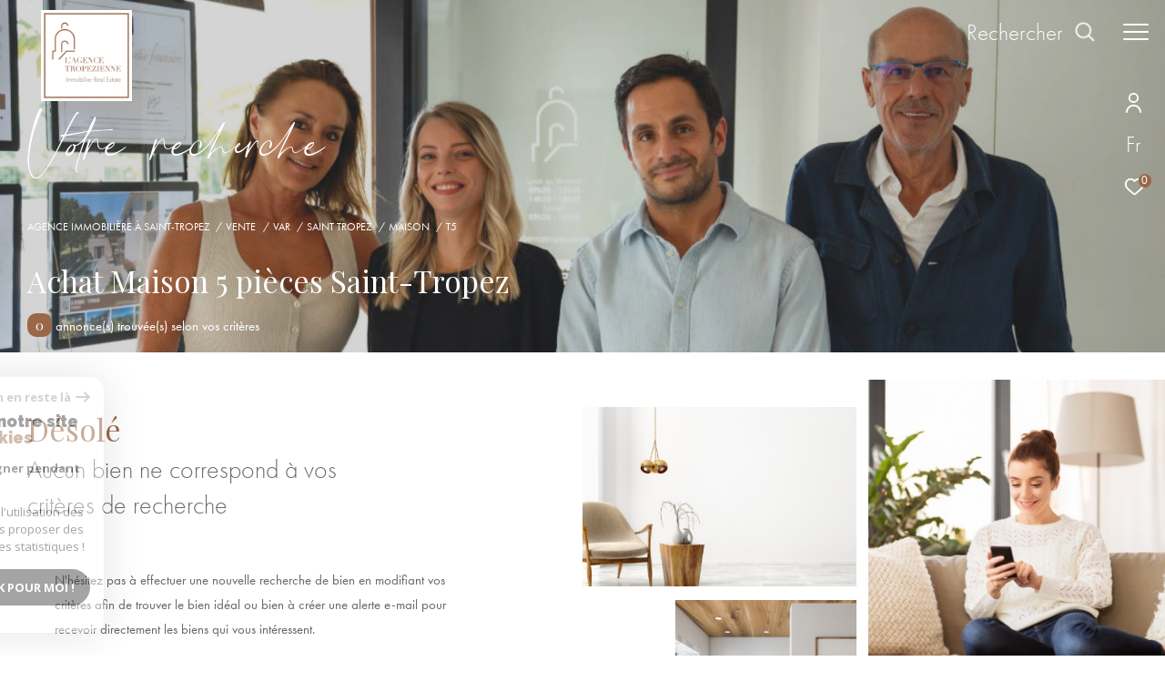

--- FILE ---
content_type: text/html; charset=utf-8
request_url: https://www.google.com/recaptcha/api2/anchor?ar=1&k=6LcPSwcjAAAAALqRxz1OmV3XskwQrdJBMbyDDSJU&co=aHR0cHM6Ly93d3cubGFnZW5jZXRyb3Blemllbm5lLmNvbTo0NDM.&hl=en&v=PoyoqOPhxBO7pBk68S4YbpHZ&size=invisible&anchor-ms=20000&execute-ms=30000&cb=m8qphx5c7d8b
body_size: 48742
content:
<!DOCTYPE HTML><html dir="ltr" lang="en"><head><meta http-equiv="Content-Type" content="text/html; charset=UTF-8">
<meta http-equiv="X-UA-Compatible" content="IE=edge">
<title>reCAPTCHA</title>
<style type="text/css">
/* cyrillic-ext */
@font-face {
  font-family: 'Roboto';
  font-style: normal;
  font-weight: 400;
  font-stretch: 100%;
  src: url(//fonts.gstatic.com/s/roboto/v48/KFO7CnqEu92Fr1ME7kSn66aGLdTylUAMa3GUBHMdazTgWw.woff2) format('woff2');
  unicode-range: U+0460-052F, U+1C80-1C8A, U+20B4, U+2DE0-2DFF, U+A640-A69F, U+FE2E-FE2F;
}
/* cyrillic */
@font-face {
  font-family: 'Roboto';
  font-style: normal;
  font-weight: 400;
  font-stretch: 100%;
  src: url(//fonts.gstatic.com/s/roboto/v48/KFO7CnqEu92Fr1ME7kSn66aGLdTylUAMa3iUBHMdazTgWw.woff2) format('woff2');
  unicode-range: U+0301, U+0400-045F, U+0490-0491, U+04B0-04B1, U+2116;
}
/* greek-ext */
@font-face {
  font-family: 'Roboto';
  font-style: normal;
  font-weight: 400;
  font-stretch: 100%;
  src: url(//fonts.gstatic.com/s/roboto/v48/KFO7CnqEu92Fr1ME7kSn66aGLdTylUAMa3CUBHMdazTgWw.woff2) format('woff2');
  unicode-range: U+1F00-1FFF;
}
/* greek */
@font-face {
  font-family: 'Roboto';
  font-style: normal;
  font-weight: 400;
  font-stretch: 100%;
  src: url(//fonts.gstatic.com/s/roboto/v48/KFO7CnqEu92Fr1ME7kSn66aGLdTylUAMa3-UBHMdazTgWw.woff2) format('woff2');
  unicode-range: U+0370-0377, U+037A-037F, U+0384-038A, U+038C, U+038E-03A1, U+03A3-03FF;
}
/* math */
@font-face {
  font-family: 'Roboto';
  font-style: normal;
  font-weight: 400;
  font-stretch: 100%;
  src: url(//fonts.gstatic.com/s/roboto/v48/KFO7CnqEu92Fr1ME7kSn66aGLdTylUAMawCUBHMdazTgWw.woff2) format('woff2');
  unicode-range: U+0302-0303, U+0305, U+0307-0308, U+0310, U+0312, U+0315, U+031A, U+0326-0327, U+032C, U+032F-0330, U+0332-0333, U+0338, U+033A, U+0346, U+034D, U+0391-03A1, U+03A3-03A9, U+03B1-03C9, U+03D1, U+03D5-03D6, U+03F0-03F1, U+03F4-03F5, U+2016-2017, U+2034-2038, U+203C, U+2040, U+2043, U+2047, U+2050, U+2057, U+205F, U+2070-2071, U+2074-208E, U+2090-209C, U+20D0-20DC, U+20E1, U+20E5-20EF, U+2100-2112, U+2114-2115, U+2117-2121, U+2123-214F, U+2190, U+2192, U+2194-21AE, U+21B0-21E5, U+21F1-21F2, U+21F4-2211, U+2213-2214, U+2216-22FF, U+2308-230B, U+2310, U+2319, U+231C-2321, U+2336-237A, U+237C, U+2395, U+239B-23B7, U+23D0, U+23DC-23E1, U+2474-2475, U+25AF, U+25B3, U+25B7, U+25BD, U+25C1, U+25CA, U+25CC, U+25FB, U+266D-266F, U+27C0-27FF, U+2900-2AFF, U+2B0E-2B11, U+2B30-2B4C, U+2BFE, U+3030, U+FF5B, U+FF5D, U+1D400-1D7FF, U+1EE00-1EEFF;
}
/* symbols */
@font-face {
  font-family: 'Roboto';
  font-style: normal;
  font-weight: 400;
  font-stretch: 100%;
  src: url(//fonts.gstatic.com/s/roboto/v48/KFO7CnqEu92Fr1ME7kSn66aGLdTylUAMaxKUBHMdazTgWw.woff2) format('woff2');
  unicode-range: U+0001-000C, U+000E-001F, U+007F-009F, U+20DD-20E0, U+20E2-20E4, U+2150-218F, U+2190, U+2192, U+2194-2199, U+21AF, U+21E6-21F0, U+21F3, U+2218-2219, U+2299, U+22C4-22C6, U+2300-243F, U+2440-244A, U+2460-24FF, U+25A0-27BF, U+2800-28FF, U+2921-2922, U+2981, U+29BF, U+29EB, U+2B00-2BFF, U+4DC0-4DFF, U+FFF9-FFFB, U+10140-1018E, U+10190-1019C, U+101A0, U+101D0-101FD, U+102E0-102FB, U+10E60-10E7E, U+1D2C0-1D2D3, U+1D2E0-1D37F, U+1F000-1F0FF, U+1F100-1F1AD, U+1F1E6-1F1FF, U+1F30D-1F30F, U+1F315, U+1F31C, U+1F31E, U+1F320-1F32C, U+1F336, U+1F378, U+1F37D, U+1F382, U+1F393-1F39F, U+1F3A7-1F3A8, U+1F3AC-1F3AF, U+1F3C2, U+1F3C4-1F3C6, U+1F3CA-1F3CE, U+1F3D4-1F3E0, U+1F3ED, U+1F3F1-1F3F3, U+1F3F5-1F3F7, U+1F408, U+1F415, U+1F41F, U+1F426, U+1F43F, U+1F441-1F442, U+1F444, U+1F446-1F449, U+1F44C-1F44E, U+1F453, U+1F46A, U+1F47D, U+1F4A3, U+1F4B0, U+1F4B3, U+1F4B9, U+1F4BB, U+1F4BF, U+1F4C8-1F4CB, U+1F4D6, U+1F4DA, U+1F4DF, U+1F4E3-1F4E6, U+1F4EA-1F4ED, U+1F4F7, U+1F4F9-1F4FB, U+1F4FD-1F4FE, U+1F503, U+1F507-1F50B, U+1F50D, U+1F512-1F513, U+1F53E-1F54A, U+1F54F-1F5FA, U+1F610, U+1F650-1F67F, U+1F687, U+1F68D, U+1F691, U+1F694, U+1F698, U+1F6AD, U+1F6B2, U+1F6B9-1F6BA, U+1F6BC, U+1F6C6-1F6CF, U+1F6D3-1F6D7, U+1F6E0-1F6EA, U+1F6F0-1F6F3, U+1F6F7-1F6FC, U+1F700-1F7FF, U+1F800-1F80B, U+1F810-1F847, U+1F850-1F859, U+1F860-1F887, U+1F890-1F8AD, U+1F8B0-1F8BB, U+1F8C0-1F8C1, U+1F900-1F90B, U+1F93B, U+1F946, U+1F984, U+1F996, U+1F9E9, U+1FA00-1FA6F, U+1FA70-1FA7C, U+1FA80-1FA89, U+1FA8F-1FAC6, U+1FACE-1FADC, U+1FADF-1FAE9, U+1FAF0-1FAF8, U+1FB00-1FBFF;
}
/* vietnamese */
@font-face {
  font-family: 'Roboto';
  font-style: normal;
  font-weight: 400;
  font-stretch: 100%;
  src: url(//fonts.gstatic.com/s/roboto/v48/KFO7CnqEu92Fr1ME7kSn66aGLdTylUAMa3OUBHMdazTgWw.woff2) format('woff2');
  unicode-range: U+0102-0103, U+0110-0111, U+0128-0129, U+0168-0169, U+01A0-01A1, U+01AF-01B0, U+0300-0301, U+0303-0304, U+0308-0309, U+0323, U+0329, U+1EA0-1EF9, U+20AB;
}
/* latin-ext */
@font-face {
  font-family: 'Roboto';
  font-style: normal;
  font-weight: 400;
  font-stretch: 100%;
  src: url(//fonts.gstatic.com/s/roboto/v48/KFO7CnqEu92Fr1ME7kSn66aGLdTylUAMa3KUBHMdazTgWw.woff2) format('woff2');
  unicode-range: U+0100-02BA, U+02BD-02C5, U+02C7-02CC, U+02CE-02D7, U+02DD-02FF, U+0304, U+0308, U+0329, U+1D00-1DBF, U+1E00-1E9F, U+1EF2-1EFF, U+2020, U+20A0-20AB, U+20AD-20C0, U+2113, U+2C60-2C7F, U+A720-A7FF;
}
/* latin */
@font-face {
  font-family: 'Roboto';
  font-style: normal;
  font-weight: 400;
  font-stretch: 100%;
  src: url(//fonts.gstatic.com/s/roboto/v48/KFO7CnqEu92Fr1ME7kSn66aGLdTylUAMa3yUBHMdazQ.woff2) format('woff2');
  unicode-range: U+0000-00FF, U+0131, U+0152-0153, U+02BB-02BC, U+02C6, U+02DA, U+02DC, U+0304, U+0308, U+0329, U+2000-206F, U+20AC, U+2122, U+2191, U+2193, U+2212, U+2215, U+FEFF, U+FFFD;
}
/* cyrillic-ext */
@font-face {
  font-family: 'Roboto';
  font-style: normal;
  font-weight: 500;
  font-stretch: 100%;
  src: url(//fonts.gstatic.com/s/roboto/v48/KFO7CnqEu92Fr1ME7kSn66aGLdTylUAMa3GUBHMdazTgWw.woff2) format('woff2');
  unicode-range: U+0460-052F, U+1C80-1C8A, U+20B4, U+2DE0-2DFF, U+A640-A69F, U+FE2E-FE2F;
}
/* cyrillic */
@font-face {
  font-family: 'Roboto';
  font-style: normal;
  font-weight: 500;
  font-stretch: 100%;
  src: url(//fonts.gstatic.com/s/roboto/v48/KFO7CnqEu92Fr1ME7kSn66aGLdTylUAMa3iUBHMdazTgWw.woff2) format('woff2');
  unicode-range: U+0301, U+0400-045F, U+0490-0491, U+04B0-04B1, U+2116;
}
/* greek-ext */
@font-face {
  font-family: 'Roboto';
  font-style: normal;
  font-weight: 500;
  font-stretch: 100%;
  src: url(//fonts.gstatic.com/s/roboto/v48/KFO7CnqEu92Fr1ME7kSn66aGLdTylUAMa3CUBHMdazTgWw.woff2) format('woff2');
  unicode-range: U+1F00-1FFF;
}
/* greek */
@font-face {
  font-family: 'Roboto';
  font-style: normal;
  font-weight: 500;
  font-stretch: 100%;
  src: url(//fonts.gstatic.com/s/roboto/v48/KFO7CnqEu92Fr1ME7kSn66aGLdTylUAMa3-UBHMdazTgWw.woff2) format('woff2');
  unicode-range: U+0370-0377, U+037A-037F, U+0384-038A, U+038C, U+038E-03A1, U+03A3-03FF;
}
/* math */
@font-face {
  font-family: 'Roboto';
  font-style: normal;
  font-weight: 500;
  font-stretch: 100%;
  src: url(//fonts.gstatic.com/s/roboto/v48/KFO7CnqEu92Fr1ME7kSn66aGLdTylUAMawCUBHMdazTgWw.woff2) format('woff2');
  unicode-range: U+0302-0303, U+0305, U+0307-0308, U+0310, U+0312, U+0315, U+031A, U+0326-0327, U+032C, U+032F-0330, U+0332-0333, U+0338, U+033A, U+0346, U+034D, U+0391-03A1, U+03A3-03A9, U+03B1-03C9, U+03D1, U+03D5-03D6, U+03F0-03F1, U+03F4-03F5, U+2016-2017, U+2034-2038, U+203C, U+2040, U+2043, U+2047, U+2050, U+2057, U+205F, U+2070-2071, U+2074-208E, U+2090-209C, U+20D0-20DC, U+20E1, U+20E5-20EF, U+2100-2112, U+2114-2115, U+2117-2121, U+2123-214F, U+2190, U+2192, U+2194-21AE, U+21B0-21E5, U+21F1-21F2, U+21F4-2211, U+2213-2214, U+2216-22FF, U+2308-230B, U+2310, U+2319, U+231C-2321, U+2336-237A, U+237C, U+2395, U+239B-23B7, U+23D0, U+23DC-23E1, U+2474-2475, U+25AF, U+25B3, U+25B7, U+25BD, U+25C1, U+25CA, U+25CC, U+25FB, U+266D-266F, U+27C0-27FF, U+2900-2AFF, U+2B0E-2B11, U+2B30-2B4C, U+2BFE, U+3030, U+FF5B, U+FF5D, U+1D400-1D7FF, U+1EE00-1EEFF;
}
/* symbols */
@font-face {
  font-family: 'Roboto';
  font-style: normal;
  font-weight: 500;
  font-stretch: 100%;
  src: url(//fonts.gstatic.com/s/roboto/v48/KFO7CnqEu92Fr1ME7kSn66aGLdTylUAMaxKUBHMdazTgWw.woff2) format('woff2');
  unicode-range: U+0001-000C, U+000E-001F, U+007F-009F, U+20DD-20E0, U+20E2-20E4, U+2150-218F, U+2190, U+2192, U+2194-2199, U+21AF, U+21E6-21F0, U+21F3, U+2218-2219, U+2299, U+22C4-22C6, U+2300-243F, U+2440-244A, U+2460-24FF, U+25A0-27BF, U+2800-28FF, U+2921-2922, U+2981, U+29BF, U+29EB, U+2B00-2BFF, U+4DC0-4DFF, U+FFF9-FFFB, U+10140-1018E, U+10190-1019C, U+101A0, U+101D0-101FD, U+102E0-102FB, U+10E60-10E7E, U+1D2C0-1D2D3, U+1D2E0-1D37F, U+1F000-1F0FF, U+1F100-1F1AD, U+1F1E6-1F1FF, U+1F30D-1F30F, U+1F315, U+1F31C, U+1F31E, U+1F320-1F32C, U+1F336, U+1F378, U+1F37D, U+1F382, U+1F393-1F39F, U+1F3A7-1F3A8, U+1F3AC-1F3AF, U+1F3C2, U+1F3C4-1F3C6, U+1F3CA-1F3CE, U+1F3D4-1F3E0, U+1F3ED, U+1F3F1-1F3F3, U+1F3F5-1F3F7, U+1F408, U+1F415, U+1F41F, U+1F426, U+1F43F, U+1F441-1F442, U+1F444, U+1F446-1F449, U+1F44C-1F44E, U+1F453, U+1F46A, U+1F47D, U+1F4A3, U+1F4B0, U+1F4B3, U+1F4B9, U+1F4BB, U+1F4BF, U+1F4C8-1F4CB, U+1F4D6, U+1F4DA, U+1F4DF, U+1F4E3-1F4E6, U+1F4EA-1F4ED, U+1F4F7, U+1F4F9-1F4FB, U+1F4FD-1F4FE, U+1F503, U+1F507-1F50B, U+1F50D, U+1F512-1F513, U+1F53E-1F54A, U+1F54F-1F5FA, U+1F610, U+1F650-1F67F, U+1F687, U+1F68D, U+1F691, U+1F694, U+1F698, U+1F6AD, U+1F6B2, U+1F6B9-1F6BA, U+1F6BC, U+1F6C6-1F6CF, U+1F6D3-1F6D7, U+1F6E0-1F6EA, U+1F6F0-1F6F3, U+1F6F7-1F6FC, U+1F700-1F7FF, U+1F800-1F80B, U+1F810-1F847, U+1F850-1F859, U+1F860-1F887, U+1F890-1F8AD, U+1F8B0-1F8BB, U+1F8C0-1F8C1, U+1F900-1F90B, U+1F93B, U+1F946, U+1F984, U+1F996, U+1F9E9, U+1FA00-1FA6F, U+1FA70-1FA7C, U+1FA80-1FA89, U+1FA8F-1FAC6, U+1FACE-1FADC, U+1FADF-1FAE9, U+1FAF0-1FAF8, U+1FB00-1FBFF;
}
/* vietnamese */
@font-face {
  font-family: 'Roboto';
  font-style: normal;
  font-weight: 500;
  font-stretch: 100%;
  src: url(//fonts.gstatic.com/s/roboto/v48/KFO7CnqEu92Fr1ME7kSn66aGLdTylUAMa3OUBHMdazTgWw.woff2) format('woff2');
  unicode-range: U+0102-0103, U+0110-0111, U+0128-0129, U+0168-0169, U+01A0-01A1, U+01AF-01B0, U+0300-0301, U+0303-0304, U+0308-0309, U+0323, U+0329, U+1EA0-1EF9, U+20AB;
}
/* latin-ext */
@font-face {
  font-family: 'Roboto';
  font-style: normal;
  font-weight: 500;
  font-stretch: 100%;
  src: url(//fonts.gstatic.com/s/roboto/v48/KFO7CnqEu92Fr1ME7kSn66aGLdTylUAMa3KUBHMdazTgWw.woff2) format('woff2');
  unicode-range: U+0100-02BA, U+02BD-02C5, U+02C7-02CC, U+02CE-02D7, U+02DD-02FF, U+0304, U+0308, U+0329, U+1D00-1DBF, U+1E00-1E9F, U+1EF2-1EFF, U+2020, U+20A0-20AB, U+20AD-20C0, U+2113, U+2C60-2C7F, U+A720-A7FF;
}
/* latin */
@font-face {
  font-family: 'Roboto';
  font-style: normal;
  font-weight: 500;
  font-stretch: 100%;
  src: url(//fonts.gstatic.com/s/roboto/v48/KFO7CnqEu92Fr1ME7kSn66aGLdTylUAMa3yUBHMdazQ.woff2) format('woff2');
  unicode-range: U+0000-00FF, U+0131, U+0152-0153, U+02BB-02BC, U+02C6, U+02DA, U+02DC, U+0304, U+0308, U+0329, U+2000-206F, U+20AC, U+2122, U+2191, U+2193, U+2212, U+2215, U+FEFF, U+FFFD;
}
/* cyrillic-ext */
@font-face {
  font-family: 'Roboto';
  font-style: normal;
  font-weight: 900;
  font-stretch: 100%;
  src: url(//fonts.gstatic.com/s/roboto/v48/KFO7CnqEu92Fr1ME7kSn66aGLdTylUAMa3GUBHMdazTgWw.woff2) format('woff2');
  unicode-range: U+0460-052F, U+1C80-1C8A, U+20B4, U+2DE0-2DFF, U+A640-A69F, U+FE2E-FE2F;
}
/* cyrillic */
@font-face {
  font-family: 'Roboto';
  font-style: normal;
  font-weight: 900;
  font-stretch: 100%;
  src: url(//fonts.gstatic.com/s/roboto/v48/KFO7CnqEu92Fr1ME7kSn66aGLdTylUAMa3iUBHMdazTgWw.woff2) format('woff2');
  unicode-range: U+0301, U+0400-045F, U+0490-0491, U+04B0-04B1, U+2116;
}
/* greek-ext */
@font-face {
  font-family: 'Roboto';
  font-style: normal;
  font-weight: 900;
  font-stretch: 100%;
  src: url(//fonts.gstatic.com/s/roboto/v48/KFO7CnqEu92Fr1ME7kSn66aGLdTylUAMa3CUBHMdazTgWw.woff2) format('woff2');
  unicode-range: U+1F00-1FFF;
}
/* greek */
@font-face {
  font-family: 'Roboto';
  font-style: normal;
  font-weight: 900;
  font-stretch: 100%;
  src: url(//fonts.gstatic.com/s/roboto/v48/KFO7CnqEu92Fr1ME7kSn66aGLdTylUAMa3-UBHMdazTgWw.woff2) format('woff2');
  unicode-range: U+0370-0377, U+037A-037F, U+0384-038A, U+038C, U+038E-03A1, U+03A3-03FF;
}
/* math */
@font-face {
  font-family: 'Roboto';
  font-style: normal;
  font-weight: 900;
  font-stretch: 100%;
  src: url(//fonts.gstatic.com/s/roboto/v48/KFO7CnqEu92Fr1ME7kSn66aGLdTylUAMawCUBHMdazTgWw.woff2) format('woff2');
  unicode-range: U+0302-0303, U+0305, U+0307-0308, U+0310, U+0312, U+0315, U+031A, U+0326-0327, U+032C, U+032F-0330, U+0332-0333, U+0338, U+033A, U+0346, U+034D, U+0391-03A1, U+03A3-03A9, U+03B1-03C9, U+03D1, U+03D5-03D6, U+03F0-03F1, U+03F4-03F5, U+2016-2017, U+2034-2038, U+203C, U+2040, U+2043, U+2047, U+2050, U+2057, U+205F, U+2070-2071, U+2074-208E, U+2090-209C, U+20D0-20DC, U+20E1, U+20E5-20EF, U+2100-2112, U+2114-2115, U+2117-2121, U+2123-214F, U+2190, U+2192, U+2194-21AE, U+21B0-21E5, U+21F1-21F2, U+21F4-2211, U+2213-2214, U+2216-22FF, U+2308-230B, U+2310, U+2319, U+231C-2321, U+2336-237A, U+237C, U+2395, U+239B-23B7, U+23D0, U+23DC-23E1, U+2474-2475, U+25AF, U+25B3, U+25B7, U+25BD, U+25C1, U+25CA, U+25CC, U+25FB, U+266D-266F, U+27C0-27FF, U+2900-2AFF, U+2B0E-2B11, U+2B30-2B4C, U+2BFE, U+3030, U+FF5B, U+FF5D, U+1D400-1D7FF, U+1EE00-1EEFF;
}
/* symbols */
@font-face {
  font-family: 'Roboto';
  font-style: normal;
  font-weight: 900;
  font-stretch: 100%;
  src: url(//fonts.gstatic.com/s/roboto/v48/KFO7CnqEu92Fr1ME7kSn66aGLdTylUAMaxKUBHMdazTgWw.woff2) format('woff2');
  unicode-range: U+0001-000C, U+000E-001F, U+007F-009F, U+20DD-20E0, U+20E2-20E4, U+2150-218F, U+2190, U+2192, U+2194-2199, U+21AF, U+21E6-21F0, U+21F3, U+2218-2219, U+2299, U+22C4-22C6, U+2300-243F, U+2440-244A, U+2460-24FF, U+25A0-27BF, U+2800-28FF, U+2921-2922, U+2981, U+29BF, U+29EB, U+2B00-2BFF, U+4DC0-4DFF, U+FFF9-FFFB, U+10140-1018E, U+10190-1019C, U+101A0, U+101D0-101FD, U+102E0-102FB, U+10E60-10E7E, U+1D2C0-1D2D3, U+1D2E0-1D37F, U+1F000-1F0FF, U+1F100-1F1AD, U+1F1E6-1F1FF, U+1F30D-1F30F, U+1F315, U+1F31C, U+1F31E, U+1F320-1F32C, U+1F336, U+1F378, U+1F37D, U+1F382, U+1F393-1F39F, U+1F3A7-1F3A8, U+1F3AC-1F3AF, U+1F3C2, U+1F3C4-1F3C6, U+1F3CA-1F3CE, U+1F3D4-1F3E0, U+1F3ED, U+1F3F1-1F3F3, U+1F3F5-1F3F7, U+1F408, U+1F415, U+1F41F, U+1F426, U+1F43F, U+1F441-1F442, U+1F444, U+1F446-1F449, U+1F44C-1F44E, U+1F453, U+1F46A, U+1F47D, U+1F4A3, U+1F4B0, U+1F4B3, U+1F4B9, U+1F4BB, U+1F4BF, U+1F4C8-1F4CB, U+1F4D6, U+1F4DA, U+1F4DF, U+1F4E3-1F4E6, U+1F4EA-1F4ED, U+1F4F7, U+1F4F9-1F4FB, U+1F4FD-1F4FE, U+1F503, U+1F507-1F50B, U+1F50D, U+1F512-1F513, U+1F53E-1F54A, U+1F54F-1F5FA, U+1F610, U+1F650-1F67F, U+1F687, U+1F68D, U+1F691, U+1F694, U+1F698, U+1F6AD, U+1F6B2, U+1F6B9-1F6BA, U+1F6BC, U+1F6C6-1F6CF, U+1F6D3-1F6D7, U+1F6E0-1F6EA, U+1F6F0-1F6F3, U+1F6F7-1F6FC, U+1F700-1F7FF, U+1F800-1F80B, U+1F810-1F847, U+1F850-1F859, U+1F860-1F887, U+1F890-1F8AD, U+1F8B0-1F8BB, U+1F8C0-1F8C1, U+1F900-1F90B, U+1F93B, U+1F946, U+1F984, U+1F996, U+1F9E9, U+1FA00-1FA6F, U+1FA70-1FA7C, U+1FA80-1FA89, U+1FA8F-1FAC6, U+1FACE-1FADC, U+1FADF-1FAE9, U+1FAF0-1FAF8, U+1FB00-1FBFF;
}
/* vietnamese */
@font-face {
  font-family: 'Roboto';
  font-style: normal;
  font-weight: 900;
  font-stretch: 100%;
  src: url(//fonts.gstatic.com/s/roboto/v48/KFO7CnqEu92Fr1ME7kSn66aGLdTylUAMa3OUBHMdazTgWw.woff2) format('woff2');
  unicode-range: U+0102-0103, U+0110-0111, U+0128-0129, U+0168-0169, U+01A0-01A1, U+01AF-01B0, U+0300-0301, U+0303-0304, U+0308-0309, U+0323, U+0329, U+1EA0-1EF9, U+20AB;
}
/* latin-ext */
@font-face {
  font-family: 'Roboto';
  font-style: normal;
  font-weight: 900;
  font-stretch: 100%;
  src: url(//fonts.gstatic.com/s/roboto/v48/KFO7CnqEu92Fr1ME7kSn66aGLdTylUAMa3KUBHMdazTgWw.woff2) format('woff2');
  unicode-range: U+0100-02BA, U+02BD-02C5, U+02C7-02CC, U+02CE-02D7, U+02DD-02FF, U+0304, U+0308, U+0329, U+1D00-1DBF, U+1E00-1E9F, U+1EF2-1EFF, U+2020, U+20A0-20AB, U+20AD-20C0, U+2113, U+2C60-2C7F, U+A720-A7FF;
}
/* latin */
@font-face {
  font-family: 'Roboto';
  font-style: normal;
  font-weight: 900;
  font-stretch: 100%;
  src: url(//fonts.gstatic.com/s/roboto/v48/KFO7CnqEu92Fr1ME7kSn66aGLdTylUAMa3yUBHMdazQ.woff2) format('woff2');
  unicode-range: U+0000-00FF, U+0131, U+0152-0153, U+02BB-02BC, U+02C6, U+02DA, U+02DC, U+0304, U+0308, U+0329, U+2000-206F, U+20AC, U+2122, U+2191, U+2193, U+2212, U+2215, U+FEFF, U+FFFD;
}

</style>
<link rel="stylesheet" type="text/css" href="https://www.gstatic.com/recaptcha/releases/PoyoqOPhxBO7pBk68S4YbpHZ/styles__ltr.css">
<script nonce="ZYLuV5mcfwEjZ4sOZJuyRA" type="text/javascript">window['__recaptcha_api'] = 'https://www.google.com/recaptcha/api2/';</script>
<script type="text/javascript" src="https://www.gstatic.com/recaptcha/releases/PoyoqOPhxBO7pBk68S4YbpHZ/recaptcha__en.js" nonce="ZYLuV5mcfwEjZ4sOZJuyRA">
      
    </script></head>
<body><div id="rc-anchor-alert" class="rc-anchor-alert"></div>
<input type="hidden" id="recaptcha-token" value="[base64]">
<script type="text/javascript" nonce="ZYLuV5mcfwEjZ4sOZJuyRA">
      recaptcha.anchor.Main.init("[\x22ainput\x22,[\x22bgdata\x22,\x22\x22,\[base64]/[base64]/[base64]/KE4oMTI0LHYsdi5HKSxMWihsLHYpKTpOKDEyNCx2LGwpLFYpLHYpLFQpKSxGKDE3MSx2KX0scjc9ZnVuY3Rpb24obCl7cmV0dXJuIGx9LEM9ZnVuY3Rpb24obCxWLHYpe04odixsLFYpLFZbYWtdPTI3OTZ9LG49ZnVuY3Rpb24obCxWKXtWLlg9KChWLlg/[base64]/[base64]/[base64]/[base64]/[base64]/[base64]/[base64]/[base64]/[base64]/[base64]/[base64]\\u003d\x22,\[base64]\x22,\x22woDCgcKCQmtpw6LCikpuwrsDPsOzTRkxQhYqVcKUw5vDlcOGwpTCisOqw4NbwoRSaDHDpMKTSHHCjz5iwq97fcK9wqbCj8KLw6bDnsOsw4ATwq8fw7nDocKhN8KswqPDtUxqb0TCnsOOw6xIw4k2wqwewq/CuDU4XhRlAFxDZMOsEcOIbsKdwpvCv8KyecOCw5hIwrFnw70KJhvCujUkTwvCvRLCrcKDw53CiG1HesOpw7nCm8Kqb8O3w6XCm2V4w7DCvm4Zw4xsFcK5BUvCl2VGYMOoPsKZD8Kww60/wqYLbsOsw4LCiMOORlTDrMKNw5bCv8K4w6dXwpcNSV0Zwo/DuGg5NsKlVcK2TMOtw6k1XSbCmXhAAWl/wpzClcK+w5ZRUMKfFBdYLD4qf8OVYyIsNsOFRsOoGlkMX8K7w6TCmMOqwojCksKbdRjDjcKlwoTClzs3w6pXwrjDoAXDhHLDscO2w4XCgUgfU1V7wotaGALDvnnCrGl+KW17DsK6QsKlwpfCsl44Lx/Cu8K6w5jDigzDkMKHw4zCgTBaw4Z+esOWBCRQcsOIScOGw7/CrSjCgkwpFWvCh8KeK09HWVByw5HDiMOyOsOQw4A/w7sVFk9TYMKIS8KEw7LDsMKjI8KVwr82wr7DpybDh8O0w4jDvG0/[base64]/w57DvcKfw47Ci8OgAcKYRTLCtFDDhcO5wrLCp8O1w5nCmsKXA8OOw7k3XkFvNVDDkcO5KcOAwrlIw6YKw4DDtsKOw6ccwp7DmcKVasOUw4Bhw5otC8OwdB7Cu3/[base64]/DqxHCoXHCgw02w5fDuGzCuTnDhUnCncKDwpXCnWQ+WcO+wrvDuCRzwq7DozXChz/[base64]/EcOaw5DDuMOfa8KaKHbDuAfDkjfCqG3CocOowprDqcO9w7HCvxpYMwIjVcK9w6/CixVcwrJLTRfDlhDDlcObwq/CrjLDm2rCh8KOw7XDm8KnwojDowEPecOdZcKoNjfDjlrDiljDqsKcbjjCkVFVwr5xw7nCoMK9IE1HwrkEw7LDhULDgAXDqU7DucOlRVzCnG4sI2Qnw7B8woLCgsO2IylZw4IYTFg5VH4RG2bDhcKlwqnDsV/[base64]/worDsMKlFjjDscKKZ1nCrR0Pwo3DiC0gw4FmwqkAw7kKw7HDq8OKMcKiw69/Th4QT8OYw7pgwrcWQwNLNhzDrHnCjFdYw6jDrR5FN1Mxw7ZBw77DjsOIAMK4w6jClsKZL8OQMcOJwrEMw5zCk2Viwqxnwq1RKMODw6bCjsOFSH/Cm8OiwqxzGsOJwpTCpsKRLcOdwoJYRxnDpXwOw47CoTTDscO8EMO5HzVRw5rCqQEQwrxnZcKOPmHDuMKPw4UPwrXCrcKEZMO1w5kKFMK0A8OJw5U6w6x2w73Cp8OJwrcBw4HCjcK/woPDqMKsIsODw5MjQXVMYMKaZFLCiFnCkw/DosKFfX0PwqtRw6Qlw4vCpxIZw7XChsKuwoEzOMOIwpXDkjQAwrZBUmLCoGglw5xgKzF/cRDDiy1vOEJmw6lHw4dYw5fCtcORw4/Dp3jDij9dw7/[base64]/Dm8OoX8OObXHCpCULw5TCilrCtkYCw6c5aih0MxRgw5pUQjRyw7DDryZ+FMO8ScKYGyFcbz7DgcKYw7tFw4DDvjo9woTCqClXFcKUTcOhU1PCtjDDoMK5BcOawoHDosOeGsKLS8K1PSIhw6wtw6XCogx0XcOCwoQZwoTCpMKyH3TDvMOJwr1vcifCnH52w7XDrF/DlMKnPcODe8OpSsOvPDrDt18pMMK5SsKbw6nDm04vb8OFwr5lQwrCksOawpLDvsOvF0x2wr3Cq0rDoDw8w48Iw7h7wrTCgD0nw5kmwo4Uw7TCpsKkwr5NUS4pOG8KLWLCn0jDoMOBw75HwocWKcOawpt/QAdbw5xaw7fDnsK1woExNVTDmsKYMcOrbcKKw6DCp8OrOVjDqWcJFsKefMOtwpXCvF8AKTsCM8O2RcOnJ8KOwphOwo/CtsKOawDCh8KUwpltwpcSw6jCpEwSw50zTikZw4LClG8TAV5Yw4zDs21KQEHDpcKlQgjDiMKpwr44w4UWXMOdJxV/TMOwGmFFw6dewqoMwrzClsOhw4cpajx+w6sjacOEwrnDgWgkX0d+w4AuVEfDssKyw5hhwrY5w5LDjcKaw4Jswo9DwrTCtcKLw4HCiBbDpsKpcHJyW3sywqoBwp41W8OFw4TCkUAOPk/Dk8K1wpYewqoqQMOvw6NXQy3CvzlpwqsVwrzCpA7DoyM0w6PDoVbCnT/ChMO7w6o5LwQBw7Y8OMKhfcKfw6bCi0PCtk3CnSvDi8Ohw5nDh8OIJsOtF8OCw69uwpI7HHlHVsO9EMOewowdUnhZGloLT8KyFFd4YgzDmsKUwrogwosnFBTDp8KZJMOZD8K8w5XDq8KNTxNpw63DqBZYwohxO8KGTMKOworCqGXDrcO3TsK/[base64]/VmQOIx7Cjh1GUcObw5IrwrVFwoI0w7fCucKawp0rXQgRQsKrw4hBLMK0e8KZUwDCp18Xw5jDhnLDrMKOfGnDkcOpw5HCqHczwrrCrMKed8OSw7PDokIkFAXCpMKbw6DDpsKRGAJ/[base64]/Dvk/[base64]/[base64]/CvxjChsKXRsK5VE4Iw5TDl8Kbwo1ADMKYwoTCogjDk8OVGMKhw7kvw7vCkMO8w7/[base64]/CiivDm8K5WcKwD3czYnBlDVvCqsOUw7EAwqVmPiVpw5/CpMKJw4TDg8Kcw5nCkAFnI8O3EyzDsiQaw4nCs8O7bMO6w6TDlBLCkMOSwrN4QsOmw7TDhcOjOnsSWMOXwrzCvF4uW25Sw4HDgsKow4VLYR/CscOsw4/Dh8K3wqrCgjYGw7Ztw7/[base64]/[base64]/[base64]/XsO3wrEiw4Jtw7VswqrCuUfCrnwUUsKhw5pjw649ckxjwqAiwqrDhMKCw6LDnV1OfMKDw5nCm0RhwrvDu8O/C8OPYHvDuQfDsyXCs8K7Q2HDpsOVcsORwp9ObSIjbFHDocOEQgnDlVgYAzVfBlnCrmvDu8KSHMO4IMKoVnrDng/CjyXDn0ZOwqQxZcOZQcOJwpDDjk1QZ17CoMKyFClEwqxawqAjw5MYei4IwpwqNRHCljXCsGVzwqLCvcKTwr5Hw6fDsMOUenpwf8OCbMOkw6VvXsO5w5lZDiMDw5/[base64]/Drw7CjMKBO8KJFMKRw4o9bUFjw6t/O8K3aisECjTCqcOEw4cFMGJzwolAwpbDnBDDtMOYw7/DuGs6dkwCX34Tw5cwwrwGw7UPIMO5YsOkSsKAZlY5EyDCiFgYdsOMeggywqHCuhR0worDq1PCqUzDuMKJwqXClsOTIcOuVcKIHE3DgErCi8Oiw6jCj8KcOjbCo8OrfcKewofDtSTDhcK1V8OoNUl2dzk6EMKLwqDCtVTDusOHD8O+wp/CnxvDlMO0wqo1woR3w6onP8KDBgHDtMKhw5PCsMOfwrI6w4YiPT/CuXpfZsOYw6rCrUDDkcOcM8OeaMKQw4tWw6bDkSnDvn10aMKQYcOrCBhxPcK+VcO+wpk/GsOYQ3DDrsOBw4zCq8OUWzrDuEtVEsKYAV/CjcOWw6c+wqtBKzhaYsOhfcOow7/CpcOnw4HCq8OWw6nDkVLDtcK0w5BcPgzDi2rCpMKGc8OUw4zCmGVaw4XDgyoswpLDrgvDplB4AsOlw5NewrdywpnCusKow4zCv1xURwzDlMK8XH9EVsK/w4kCTHTCnMOfw6PCqjFzwrYrf0lAwocuw7fDusKrwostwqLCucOFwopcwp86w4NhI3jDqw1BHjRrw7cMXVxbBMKOwpnDtDh5cnNnwq3DiMKjFAApLUsJwqjDh8KAw6nCqcKHwqQjw5TDtMOswox4dsKcw5/DjsKXwobCqlQ5w6jCq8KZc8OPJ8KCw7LDl8O0WcOPcB4pRTzDrz8zw4Y3wobDj3nDuzHDs8O+w5/DuGnDjcOOXwnDljBAwqIPbcONPmTCuATDtnpIHcOgVDjCtDEww4/ClB4Tw57CvlHDsFVowppUcBp4wqIZwqNhGC7Dtmc6UMO1w6omwqrDj8KFBMOaQ8KBw5fDlcOZflNow6DDi8O0w41ww4LCvn3CncKrwoZvwrp9w7rDssO7w7IiTDHCqxwrw74Tw7jDm8KHwqU2HSpRwopBwq/DrwTDrsK/[base64]/DsE3CjGrDgsOSw7R0w7ddw53CsVIrJmZ5w4ALSg7CpSMkbl3DmhHDqHkWNzA1WVrCgcOAN8OjV8Okw5jCkQfDh8KCFsO9w6BFYMOWQVHCt8KWO3l6CsOFDHnDtcO7WCfDl8K6w67Dg8O2D8K9F8KGe1tGKwfDj8KnFiXCmMKTw4/[base64]/wqAtw6PCvsKQwpfCtMKuw6nCizPCp2vCvMKZJHUZZApmwqHDihPCkX/DtDTDtcKAwoUqwoQbwpNyVG4NL1rCsgcwwoMAwpsPw4XDo3bDlWrDg8KhTQR7w5bDgcOsw4DCqD7Cs8KhdMOIw5JHwr4JYTZ3I8KHw6zDncKuwo/Ci8KqZsOSbwvCjyFXwqbCvMOnNcKowplFwodBJ8Oow51jZybCv8O8wqdKTMKACjXCrMOUCR8saiYTa07CgUlDG33DscKkKk9YYsOPdMKaw5DCuEjDvMOowrQ8w6bCuU/Ck8KvUTPClMOcQsK/N1fDv2PDoWNpwqp4w7cHw47Ck0DCj8O7Q0DCnMK0GBLDgHTCjmk1wo3Dm14Ew5w2w4HCuh4YwpQvN8KOIsKvw5/DshYMw6XCoMOaf8O8w4Fgw7AhwprCvyQDNg3CuXDCkMKmw6bCiVrCtHQzcBEUFMKKwoFKwoPCocKVwp3DvnHChwwIwok3SMK8wqfDr8KCw4XCojUowoZ/EcK0wqrCv8ONMmcZwrAgNcOwVsKfw6piSxLDghA5wqTDisKAcWVSdm/CkMOIVsOswojDkcKhFMKmw5t6D8OMJz3Dl3DDocKeTcOrw5zCmsKBwpJuRHkNw75ILTPDicKrw5JFJA/DgC7CsMKLwq1OdBYHw6PClQ8qwoEVOwXDgsOSw5nCtDRBw71PwrTCjhTDtSxOw7zCmDHDosK+w5IySsK8woHDoGbCqEPDtsKkwpgEVFwBw70vwqs1X8O0GsOLwpzClxjCk0/Ch8KbbAZsasOrwojCi8O7wrLDj8KhKi48ZAfCjwfDsMK7T1M7f8KIQ8Obw7TDvMO8CMKaw6YlaMK/wqNlMcKUw6HDpxglw5rDsMKaEMO5w4U0w5NKw5fCv8OnccK/[base64]/[base64]/Cn1vCtATCmRLDpcOmOsOdwrDDjibDtMKpwrTDmWRKNsKHe8Kaw4nDgHjDpMKresK5w4TCj8K9fGJfworCqlTDswvDkjRiR8OicntqM8K7w5jCo8O6VkfCoiLDnyvCpcKNw7JMwowwX8Ohw63CtsO/[base64]/BcKQw4PDhg7ClsKkw687wqrDq8O0f8KsTxbDkMO2w7jCmMOeVsO2wqDClMKzw4FUwrIWwoMywrLDk8OwwoopwqvDhsKtw6jCuBxeIMOGcMORQU/DojQEw4PCqCcbw6zDoXRMwqMmwrvCk1nDjDtCVsKcwqpfL8O3HMKaMsKgwp4Xw7DCoT/CmsOBEWo8MCXDk17CiiNvw7RISMOyOTx1dsOqwobCh2FWwqNpwqHChjhPw6HDgG8UfC3CvcOXwpsheMObw47Dm8O9wrdTME/Dg0koN2IoPMO6FE1Wa1TCtsOZFjxveEFKw5vDv8OcwofCo8OtQ3wJKMK+wrkMwqMxwp/DvcKZPzDDmxFnU8OebhPCjcKfKzXDocOJA8Ksw61Iw4LCgTjDtGrCs0bCoUTCm3bDnMKzAR4Iw4VNw68FU8OGZcKKZThVJgnCljHDkhzDq3jDujfDqcKowp1iw6DCi8KbKXjCux/CrsKYIwrClWnDuMKrwqkGOcKCOXUfwoXCvUbDmQrDhsKDWcOkwrDDlj4aZXrCmCzDp3PCgDAGJDHCgcOYwqw2w4zDhMKXfBXClxd1GE/DisK9wrLDqWjDvMO3EiPDkMKRGW5XwpZXw7LDuMOPZ3jCp8K0EBUcAsK/HTLDtiPDhMOSDlvDrzsVH8Kxwq7Dm8K8dMOhwprClzdMwrpowrBqEHrCi8OmKcO2wohdIlNFMCo6LcKCBXkdUjvCoiZWBRRHwqHCmxTCpsKow7rDp8OMw7QjLC7Ci8KSw6wcez/DmcKCakopw4o5UlxpDMOpw77Dt8KBw7F0w5ccHjnCkGIPP8Kow50HfcKowqFDwrdPXsONwospKVxnw5Fme8K6wpRnwpLDusK2CXjCr8KjaQ0ew6EBw4NAeAnCssOJEn7DtCA4Ni8WUhAVwqpCbyDDqjHDt8KsAwRCJsKXPsKnwpV3BwjDo1fChHQ0wqkJb2fDk8O/wpnDvS7Du8OMecO+w4EIOB9PHz3DljNcwoLDuMO6Dz3DosKDHhNeE8O+w6DDtsKAw4zCmQzCgcOcNU3CrMKhw58awoPDmAvCgsOiAsOkw4QWJnNcwqHDhgpsfRrCkxo/F0MYw6A/wrbDrMORw5VXCiU8ahUaw4vCnlvDqlxuLsKnDizDgcKpbhDDvS/[base64]/Cq8OdH2fDkcKFO8OvT8KOb8KGw4nCn3vDicKbG8K9MUDDiH/CmsOawrHDtFNORMO+wrxZAyhTU0XCkFQfesOjw6R1wpwAehDCj2zCpGM6wosWw7jDmsOPw5/DmMOgPH9rwpUAY8KRXko3LSHCimhvXgpfwrQJaUljc2JZZXNmCmwXw5g6JXvCscKkesK6wqPDvSjDlMOlAcOEQW52wrzDtMK1ZUIgwpAwa8Kbw4zDhSfChsKXaSTCuMKOw6LDgsONw5gjw57CmMKbYEwOwp/CpUTCpFjDvzwAFB9GRF4WwrjCnsO4wr9Kw6rCtMKKSFfDv8KKZynCrUzDoBfDoj5+w4gYw4vDrz9Dw4TDsB5tH3bCjzAbb3fCqwQlw7HDqsOPVMO/w5XCl8OgMsKiAMKcw6pkw759wqjChRzCrwgTwrjCnQlDw6vCgCvDhsOwDsOwfFMqBMK5KiFWw5zCpMO6w5MAYsKoRETCqhHDqG3CgMK9HSRoU8OEwpDClR/[base64]/DpGEEVUbCklsGUDxKYVfCmmZJwpETwoknbiRBwpVEG8KeQMKmBsO6wrDCqcKvwo7DoELCmTdzw5tWw64RCAHCmxbCg3wrDMOCwrQ3VFfClcOTe8KcFMKPXsKwBsORw7/[base64]/[base64]/[base64]/wqnCusOKwpp8w7rDoMKPKyDCn8Owwq5BwrzCv1nCg8KRJjbDgMKTw7lWwqUvw5DClMOtwrEHw5HDrVvDgMO3w5JPMRjCscKTV2zDhkY6TkXDssOaLMK6TsK4wogmNMKiwoErXUtceHDCoxkAJjpiw7x0VFk8aBoMTVcRw71vw6gXwrwuwq/CpTQWw7g9w4ZbesOlw7EsDcKfAMOiw5FGw61SRk9NwrxdM8KKw4NUw6TDmHd4w4ZrXcKvIjlBw4LCq8OwT8KGw7MjBj8vOcKtMlfDnz98wqfDqcOgFUfCnxrCssOeOsKocMKFfsOuwqDCrQs5wrk8wqDDv2zCvsOqDcOPw5bDgMKow68Ewp4Bw6YDNx/ChMKYA8KAOcOtVF/DuXnDrcOMw5fDrVhMwo8EwoXCusO7wqh4w7LDp8OZbcO2AsKPMcOYbHPDowBywqbDtjh/eTrDpsONek91BsOtFsKsw5dPS1vDk8KMFcKELw3DtgbCkcK1w7zDp2B/wpR/wqx0w7HCuyXClMK3QBsKwohHwrrDr8KLw7XCqsOEwoxYwpbDoMK7w43DtcKYwr3DhR/CqXwTFjI+w7bDlsOVw69Bfh5OATrDmgVHZ8K9w5Fhw7jDgMKKwrTDocOsw6dAw6sdAsKmwr82w40YOMOywoHDmWHDk8O8worDoMONDcKjSsO9wq1ECMOpVMOoQVvCgsOhw5jDsm3DrcKJwq8Lw6LCk8KrwqvDqCpZwq3DmcOcJ8OWW8O5FsOZBMKgw6BXwoPCncO0w4/CvMOLw67DgsOrYsKbw6ELw61aIcK7w6opwrPDqAUwQFIBw7ldwqBqBwR5YMOJwpjCkMKDw6/CiTLDiVw0MsKGYsOcQMKqw73CrcO1aD3DjEBUIzHDlcO8E8OzCTFebMKsPl7DssKDA8KAwoDDscO0NcKuw73CuHvDqyvCqmvCisOSw6/DuMKuM3UwA3RqNwPClMOMw5nCpcKRwoDDl8OoWcK7OS1uR1UVwok7V8OcMAHDg8OHwps3w6PCmlg5wq3Cj8Kww5PCoD7DkMOpw4PDl8OrwrBswopiEMKrwpXDj8O/[base64]/[base64]/[base64]/[base64]/CsRTDpcOBX1pHP8K6TcK4DBYUw6ZMw5BZwo89w602worCiXfCm8KRF8ONw4hQw4nDocKRVcKVwr3DiRJ3YDbDqwnCmcKhI8KmNMOiGCwWwpAfw73CkVUSwr3Co3ptEcKmMCzCicKzGcOUbSdCKMOuwoAzw4I+w7PChB/[base64]/w4rCl8KAwpPCoMKawodZQg8dwqnDtEDCtDhrNMKKYMKRwoDClsOYw6UZwrDCuMKjw7MrQnZNIg5ww69Sw6bDvsOresKsOS3CncKHwrPDjsOEGsOXdMOsP8KIUMKMZzvDvinCgyPDu0rCgMO/FRbDhXbDi8O+wpMgwprCihVSwojCs8KFb8OBPQNjTHsRw6pdUMKrwqHDhFxND8ORw4MIw7QuTmrDkF4cbjlqQwbCgHViNBTCh3PDhAFzwpzDoEdywovCqsOPAmpAw6PCo8K2w4dyw6lnwqdTUMOjwpHDsC/[base64]/DnEXDh8ORw5LDlQbDoH/DtAbCi8Kcw75Vw4hIK0UXPsK1wonCoivCpcKPwrjCqTwPMkVbFTHDtUtww7rDjC1swr91L1bCqMOnw73DgcK7RSbCgwnCgMOWCcOuFzgzwqDDtsKNw5/CkHptJsOsN8KEw4TCv2/Cpj3DjlfChzLCuQZUKsKTHXV5AQgcwohgasOOw7UNSMK8YTMXekrDqgHCjsKaAQDCsxYxHcKqJUPDgMOvD0jDgcO5QcObKiwsw4PDvcOjXR/CgMOoNWHDhF0DwrFgwohJwr4qwq4twp8lRm7Dny/DvcKJLXsNIjDCgMKqw7MUNVvClcOHch/CuxnDq8KNacKfOsK3GsOlw5pQwoHCpn/DkQnDqhN8wqnCt8OiDgQzw7wtOMOrR8Okw4RdJ8O9EXFDYUdjwoF1SQbCjSnCncOFdVDDvMO0wp3DhcOYIjwLwr7ClcOUw5DCsVbCpxk+OjFtEMO0B8OkNsOdV8KawqEywo3CvMOyKsKEWgLDtjQGwqsaU8KowrLCpsKTwo4ew4NaAlLCjn/[base64]/DpDt8I2PDgmY1w57CkMOawq04ZR0vLcOlwqrDhsOMS8KTw45TwqwpPsOXwq4PEMK9CUI9ckVtwrbCnMOxwoXCscO6DTwuwowlSsKcaVDDljHCncK/w40SMURjwo5jw7RwEcOkPcO+w70FU1pechXCosOVRMOoWMKiBcO0w6cmwoYLwofDiMKYw7ccfnfCksKIw4onCETDnsOtw4zCvMO0w7VVwptIUVbDuQ3CiDvCl8Oqw6fCghMBKMK5wo3DqXtnMi/CsicxwpNLCMKeV0RQbSnDnkVbw6thwovDrEzDsRsMw5oYMDHCgn/[base64]/Dtns8dnzDtUvDi8OfKjN5w6BNEAshccK/[base64]/J8KjIwFew4rDjV5bw4pHU2XCsCt/w7ggwrZ7w50TRwbCmjTCicKkw7vCtsOpw6bCq2DCo8OFwo8Hw7N/w4s3UcK/esOCTcOEbC/CqMODw4/DqSPCssKjw4AIw7HCqWzDp8KhwqPDv8O0w4DCg8OCfsOIN8O5V0kuw5giw4ZzF3/Cl1bDgk/[base64]/CpmASwroXwqt3w5tBOiIcw4bDkMKYYjzDlBIdwrzCuD8uYMKAw5fDm8Kfw5JqwphWTsONdW7DomPDpHUVKMOZwqMjw47DuBJCw6swfsKvw7/DvcKWKgLCuSpfwpTCumdDwr5zcnzDoTvCrcKHw5rCmD3Dnj7DkD1DdcK/w4nCl8KTw67CmBwlw6DCpMO/cj3CpsOiw4PChMOheyUgwo3CkgYuPkwKw4fDmcO1wonCqVkWImnDqRjDh8KdRcKlP31jw4fDvMKmFMKywrh/[base64]/Ehg1RkMfQcO+worDgy3DqEwYwpt0w4/[base64]/w6ZZdsKVeWHCpH/[base64]/DrzQ9wolIwq7DuD/[base64]/P8OoAMKheStEw4c5wo7CrcKowpA1wrPCghfDmgFAQS3CjRnDsMKJw604wqfDvyTCjhEtwprCp8Ktw67Cr0g5wp/DpTzCscK8XcK0w5nDmcKDwofDoH0pwo5/wrXCs8OuNcK7wrbCiAQBVlN/VMOqw74TQnQ1wpp7NMKOw43CscKoRSXCjcKcBcOLZsKLOxUuwpLDtcKvem/Dl8OTLFrChMOhSsK8wrEPfhPChcKhwrPDs8OQbsKxw7s7w5d4GVcXN0FSw4PCpMOTRXFCHsKpwo3Cs8OEwptIwp/Dl19rOsKWw5xYIQDCkcKww7vDgW3DswnDmcKlw7JbRTtZw4Qbw7HDvcK2w499wrjDkiN/wrjDhMOQAnMuwostw48iw6YkwoM2N8Ozw7kgX3AVMGTCl1I0MVoWwpDCq2daLETDnTTCvMKlHsOGY0rCo0ZpLsKPwpHCvCtUw5vDjS/DtMOOQ8K6dlwpRcOMwp5Jw6AGUMOQAMObFwLCrMKfbDVyw4PClmNcK8O1w7XCgMKOwpDDrcKkwqlOw58cwo1aw6lwwpLDqXFGwpdYKC7CsMOYUsOWwplWw5TDtjB/[base64]/DosOrOA7DgMOhwphkw40BLsOzVVzCuMO/wrHCicO/woDDoT8Uw6PCk0YOwr4TAwXCn8Osdh0GQH0zM8OuF8O0EmsjMcKaw4vCpGBSw6o4BxPDj3d/w6PCr3nDuMKNDh51w5vCslVrwrXChitFbXnDpQjCoEbCqcOJwozDlMOSbVzDigDDrsOkDmhLw5nCjSx5wpcSFcKLNMOtGUslwp0ed8KTLzcWwpE6w57DiMKrGcK7WAPCo1fCjBXDlULDp8Ogw5PCpcOjwo9qOMOzACAAbk0TQR/CqlLDminCrV7CiHYMLMOlQsKhworDmBXCvHDClMKWHxrClcKgeMODw43DncKgf8OPKMKFwp0wPkERw6nDlVzCt8Kmw47CoDLCuF3ClSFAw7fCvsO1wpcfZcKOw7PCgG/DhcORO1fDn8O5woEIchZOFcKXHUM6w5pSP8OBwqHCvcKCDcK2w5DDgsK5w6fChw9UwqZBwqAtw7/CqsOCWGDCtXLChcKTOhgOwoM0woFeFsOjazNiw4bChsOaw7lNHQIrHsO2e8KAUMK/SAI7w4QXw7N2ecKIRcK6KsKWXcKLw49xw4HDscKmw5PCpysmHsOJwoEGw73CpMOgwrkww7oWMWk4ZsOJw58pw78aciTDn33DkcOPaSzDk8Oyw63CkS7Dl3NcYi1dMWTCiUfCr8KDQzRdwpfDvMKMFikfWcObaGlUw5BAw7V2f8Otw6fChQ4JwqsgCX/Drz7DjcOzw7EJJ8OtYsOvwq1GSyDDsMOewoHDuMKbwrvDoMKhXRHCv8KfRsKGw4kbSHhCPBPDkcK8w4LDs8KvwqXDpyR3EV1XcwjCmMOJVMOpT8K/wqDDlMOawrN5dcOcc8Kpw4bDnsKPwqzClDkPFcOMDTM4JsKrw5M+WsKdcMKjw6LCrMKiZxh1ckbDnMO1Z8KyT1R3d1fDmcO8PXpSGEcewppiw6EtKcOzwqxrw4vDrwdmSkTCmsKAw5UGwqsaeVUkw4/CscKYKMKSCT3CqMOcwovCgcK8w47Cm8K6wr/[base64]/FQk3bMOJwrDCiT7Dh8KnL3pgw58MwpnDk3DDsR9pM8Omw6fCmMOcMF3DhMKfTDHDs8O0TT/Du8OYTE/CuUsxNMO3ZsOmwp3DiMKswqnCrUrDv8K8w55hccOmw5RHw6LCn2vCghLDp8KJPSLCuQrCrMORNEnDiMOcw5nCpGNmfsOzWh/DuMORZcOxecOvw6IgwrMtwq/Cs8K9w57Cj8KLwoo/wrbCqsO2wrXDsmrDuVtuNCxNZRpQw45WAcOHwqJbw73DjycXN1rDkFYOw6REwrJjw6HChhTCm3NFw6TCsVZhwqXDtzXDgk4dwqlaw5Qdw6AKf0/CuMKwcsOLwpnCtMKbwq9UwqhKdxMBDj1uQHHCshECZMOyw4zClhEDFRjDugYwQcKmw47DkcOmcsKVwrEhwqtmwqvDlD5Fw40JIU0xDgVOG8KFDMOvwq9kwqHDrMK/wr8MHMKuwrlKMMOwwpN2MiwBwrwkw5rDvsOgIMO/[base64]/DpMKKR8K8A1BIRcOlG1BLEAE6w5xDwp/[base64]/CvBrDtMKGw7pydsOUKsKXw7ECA8K9w7nClnI/w7nCjgnDuycIPC1/wpcoQsKew57DunLDtcKYwpTDtC4qHsO7acOiD3zDlTLCsTEZBSLDrE93L8O/HgzDocOZwpB/FXDCoEjDhzTCsMKiA8KKHsK6w4LDr8O2wqkoE25swrLCkcOrdcO7MjIRw45Zw43Dpg8gw4vCtcKVwr3CvMOcwrIJEVA0LsOLYMOvw5DCmcKbVhDDusKxwp0yX8KZw4hTwq0Rwo7DucOfa8OrFH87K8KKNirCgcOBM29gwqUEwqVoYcOiQcKKRg9Lw7tBw4/[base64]/Co8OvST3DuDIzf8KiwpFSVMOWwrLCox81wqfChMK2Mn14wpUeCMOFFsKGw4VNElLCqkVkT8KpJw7CnsO1DsK6Q1jDllzDm8O1PSstw6JBwp3CjjDDlijCom/CgMKOw5/DtcKFPsOzwq5YGcOKwpRKwppmV8KyPC/CjSAMwovDpMK4w4PDh2HDh3zCixMHEsOmYMK4KwXDi8Olw61sw6Jic2zCjwbCl8KswrLDqsKuw7/Dv8OZwpbCv3DDrBo6MyXCnBprw6/DqsKrEWsaSBNTw6bCvsOew4ERfcOzB8OGL2QGwq3CsMOTworCv8OwWirCpMKEw5hpw5PDsR8qDcOHwrsxGyHCrsK1D8OxYVHCo05aUkt6OsOAb8Kgw78NG8KBw4rCmQJcwpvCpsKEw5/CgcKlwr/DrsOWX8OCV8Kkw602BcO2w40WIsKhw4/CrMKGO8Onw5EfJ8KvwqNhwoDCucOULMOUIHfDhgVpQsKjw5lXwoJZw7RDw51YwrjCpwxXWcKlLsOfwp8zwrjDncO5KcKuUg7DocK/[base64]/CiQxxF8OQBsKdwr3DsMKoM07DoxZGwr7CpMKkwqrDqcORwpE7w71bwrLDtMOPwrfDhMKVH8KDeBLDqcKGAcKoWmjDmcKeNAPCj8KBfzfClcKVTsK7SMODwpRZw5YQwrtDwo/DjQ/Ci8OjcsK6w53DkCnDvBdgFgvCtFcPeWnDvB3CkVXDtB7DssKew7VFw5vClcOGwqgDw6hhck4mwpYHP8ObTsOiFMKtwo4uw6s+wrrCuS7Dt8K2YMKKw7LCncO3wrh8AEzCsDvCh8OewqDDoB8zQwt/wo1dIMKQw7xndMOYwoFhwqZbf8OgPwdswr/Dq8OeAMOlw6tFQTDCmRzCqw7CuG0tAAnCj2DClMKRd0cHw4E7wqTCiEFXfWMSbcOaHibDgsOZY8Ofwq83R8Oiwokyw6PDk8Oow64Ow5Y1w68CYMKGw48RKGPDmAV0wrAQw4nCl8OwMR0eQsOrPjbDh3XCkwJsWh4xwqVUwr/[base64]/[base64]/CoFB0wq/[base64]/[base64]/[base64]/ClsK2ESdJTUx5wq07wolLesKOw75WZWbCocKcw5XCisK+YMOZLcKmw4PCj8KnwofDvWzCscOzw5TCicK7L0UmwpjCssKqw7vDlClnw7PDhMKcw5/[base64]/DlX7DqmoQwpk1S8Oww4ALw5vDkcOPC8Klw4HCu3gmw6IOcMKuw7Y9elASw7fDgsKpGMOGw5Y0SCPCv8OGa8Kpw67CpcOkw7EhG8OHwrTCnMOzXsKSZy/DvcOZwrjCog3DsxXCg8KgwrzDpMOeV8OBwovCtsORcSXCj2fDuzLDscO1woFwwr7DnzJ9woxRwrVxIcKpwrrCkSDDoMKmLMKfGBxaN8KRGhDDgsOADgtuKMKEc8K2w41BwpfCoB5hWMO/[base64]/CrMOPX8OMwqY/w5w6w4t+VC7DmWktflVeY3XCnivDocOLwrslwoDCuMONYcKRwpgEw5HDlH/[base64]/[base64]/RsK8ERpFwq7CocOaDSFjZlXDqsOJCCfCtnHDm8ObeMKHaEcEwqwQesK/wrTCuR1LDcOBGcKKHkrCj8O9wrdRw6vDrGPDuMKqw7IDMAAyw4/CrMKawp5vw7NDKMOWVgFlw53DmsKMBRzDg3fCtF1Cd8Opw4t4KsOiRCJOw7LDmkRKbsK7WcOqwpLDtcOxM8KJwoLDhWDCosOrFE1bcxsVTGzCmRPDisKABMKFB8KqSHbDuUoQQDJqBsO/[base64]/CmMKcExjChk0GfMOHbBPCu8ODY8KWBEPDp8OudcOTWsKcwr3Dil8gwoY2wpjDtMOrwpNwRjXDncOsw5AzFRVUw55rF8KxJwrDtMO/[base64]/[base64]/IcOLwp/DrcK3YEHCrsOuSioTw4VdKxzCscOeK8KiwqrDgcKawrnDo3kbwpjCu8K/[base64]/DqwksccKnGFbDlMKlw5wPw7HDumvCkwxYw6V1LTLDpMKtXcOYw7vDmXZnQhAldcKcY8OpNQHCsMKcBsKpw7RSe8KMwpFIfcKUwoEQeWzDo8OiwojCnMOhw6AocgRQwqTDmVM6UUXCuSV5wqN7wqLDqip6wqgNPiZBw4kfwrvDgsKyw7/DuiB0wrIDFsKSw5kFFsOowpTCvsKre8KMw7sscHsqw7PCqMOXTk3DicKCw6ULw7/DpnlLwooPR8O+wqrCgcKbNMOEGTHCmQBEUEnDkMO/D3/DpW/DvcKhwrnDusOww6M0WzjCjkzCtVYCwq1AcMKCBcKuNETDrcKewqMGw6xAKEXCi2XCksK/[base64]/ChMKaw61pVsKxccOaIMK1PkrCh2fDugc/w6rCvcOjfCsDRWjDrRAwPWfCsMKISzLDmg/Do1vCgCQ7w4poVwvCtcOyGsKww5DCt8O2w5PCiU18GsKCGGLDtMKVwqrDjB/ChFDDlcO3YcOgFsKLw7ZHw7zCk0hFRX5bwrZ0wqJ9IGogRGhhw6o2w6BNw4/DtXMRGVLCj8Kww6t9w70zw5vDgcKRwpPDisKUScO7UC8ow7x5wosjwqJVw4EX\x22],null,[\x22conf\x22,null,\x226LcPSwcjAAAAALqRxz1OmV3XskwQrdJBMbyDDSJU\x22,0,null,null,null,0,[21,125,63,73,95,87,41,43,42,83,102,105,109,121],[1017145,246],0,null,null,null,null,0,null,0,null,700,1,null,0,\[base64]/76lBhmnigkZhAoZnOKMAhk\\u003d\x22,0,0,null,null,1,null,0,1,null,null,null,0],\x22https://www.lagencetropezienne.com:443\x22,null,[3,1,1],null,null,null,1,3600,[\x22https://www.google.com/intl/en/policies/privacy/\x22,\x22https://www.google.com/intl/en/policies/terms/\x22],\x22nT38tlmoTIpq3QOTSXjjNVST7ObZ900PCIq8Via5WU0\\u003d\x22,1,0,null,1,1768911732863,0,0,[42],null,[175,232,67,123],\x22RC-ULX3KUG59D9HKw\x22,null,null,null,null,null,\x220dAFcWeA6t3MBu_0h7dCi_-Yst9i_Iihd4sUs37yn7sS0SxJntkYHd7IaZc1a-9P-Pm8CYRcoNP2J33MUa6q9ysr2VX52Wtm3xCg\x22,1768994532606]");
    </script></body></html>